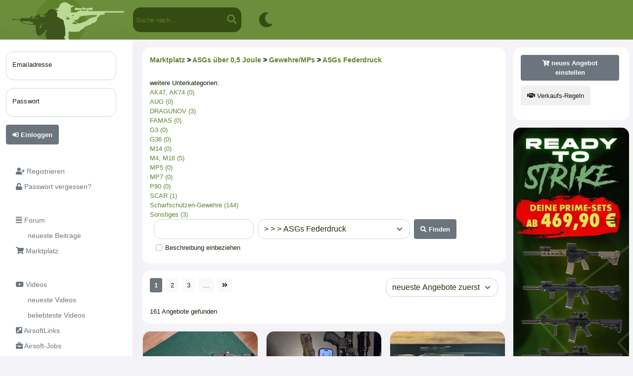

--- FILE ---
content_type: text/html; charset=utf-8
request_url: https://www.airsoft-verzeichnis.de/index.php?status=forum&sp=28&katshowges=2_1_3_0_0_0&suchstring=
body_size: 6918
content:



<!doctype html>
<html lang="de" dir="ltr">

<head>

  <meta name="viewport" content="width=device-width, initial-scale=1">

  <script type="text/javascript" src="https://www.airsoft-verzeichnis.de/jquery-3.3.1.min.js"></script>
  <script type="text/javascript" src="https://www.airsoft-verzeichnis.de/jquery-1.10.2.min.js"></script>
  <script type="text/javascript" src="functions/external/jquery_ui/jquery-ui.min.js"></script>
  <script type="text/javascript" src="functions/external/lazysizes/lazysizes.min.js"></script>


  <script type="text/javascript" src="https://www.airsoft-verzeichnis.de/script_ajaxuniversal.js?v=11"></script>
  <script type="text/javascript" src="https://www.airsoft-verzeichnis.de/script_ajaxfunction.js"></script>
  <script type="text/javascript" src="viewers/popup/jquery.popupoverlay.js"></script>
  <script type="text/javascript" src="functions/external/markerclusterer/src/markerclusterer.js"></script>
  
  <link rel="stylesheet" href="functions/external/leafletjs/leaflet.css" />
  <script type="text/javascript" src="functions/external/leafletjs/leaflet.js"></script>
  
  <link href="functions/external/fontawesome/css/fontawesome.css" rel="stylesheet" />
  <link href="functions/external/fontawesome/css/brands.css" rel="stylesheet" />
  <link href="functions/external/fontawesome/css/solid.css" rel="stylesheet" />
  <link href="functions/external/fontawesome/css/regular.css" rel="stylesheet" />


  <link rel="stylesheet" href="functions/external/tinymce_4_custom/plugins/mention/autocomplete.css" type="text/css" media="screen">
  <!-- <script type="text/javascript" src="https://kit.fontawesome.com/d07827dd73.js" crossorigin="anonymous"></script> -->
  
  
  
  <link href="https://www.airsoft-verzeichnis.de/functions/external/bootstrap/5_02_asvz/css/bootstrap.min.css" rel="stylesheet" crossorigin="anonymous">
  <script src="https://www.airsoft-verzeichnis.de/functions/external/bootstrap/5_02_asvz/js/bootstrap.bundle.min.js" crossorigin="anonymous"></script>  
  

<script type="text/javascript" src="https://www.airsoft-verzeichnis.de/pullInfo.js?v=2"></script><meta http-equiv="Content-Type" content="text/html; charset=utf-8" /><title>Marktplatz | Airsoft-Verzeichnis</title><meta name="title" content="Marktplatz | Airsoft-Verzeichnis" /><meta name="description" content="deine Airsoft-Plattform - ideal um Gleichgesinnte, Teams und Events zu finden oder zu organisieren, Fotos auszutauschen, sich im Forum zu unterhalten, Artikel im Marktplatz zu verkaufen, Videos anzuschauen und jede Menge Spa&szlig; zu haben." /><meta property="og:description" content="deine Airsoft-Plattform - ideal um Gleichgesinnte, Teams und Events zu finden oder zu organisieren, Fotos auszutauschen, sich im Forum zu unterhalten, Artikel im Marktplatz zu verkaufen, Videos anzuschauen und jede Menge Spa&szlig; zu haben." /><meta name="abstract" content="deine Airsoft-Plattform - ideal um Gleichgesinnte, Teams und Events zu finden oder zu organisieren, Fotos auszutauschen, sich im Forum zu unterhalten, Artikel im Marktplatz zu verkaufen, Videos anzuschauen und jede Menge Spa&szlig; zu haben." />
<meta name="author" content="Airsoft-Verzeichnis" />
<meta name="keywords" content="softair, airsoft, team, teams, marktplatz, airsoft marktplatz, forum, softair teams, airsoft teams, airsoft community, softair forum, airsoft forum" />
<meta name="page-topic" content="Sport" />
<meta name="robots" content="INDEX,FOLLOW" />
<meta name="language" content="Deutsch" />
<meta name="verify-v1" content="T7ebEZaSWHNXZZNOeH4T0m7+5Y3wWiMBdSVkYP7tgBI=" /><meta name="theme-color" content="var(--asvz_gruen_hell)" /><link type="text/css" rel="stylesheet" href="https://www.airsoft-verzeichnis.de/platforms/asvz/style_colors.css?v=10"><link type="text/css" rel="stylesheet" href="https://www.airsoft-verzeichnis.de/style.css?v=179"><link rel="stylesheet" href="functions/external/jquery_ui/jquery-ui.min.css">
<link rel="icon" type="image/svg+xml" href="bilder/icons/platforms/asvz/favicon/favicon.svg">
<link rel="apple-touch-icon" sizes="180x180" href="bilder/icons/platforms/asvz/favicon/apple-touch-icon.png?v=3">
<link rel="icon" type="image/png" sizes="32x32" href="bilder/icons/platforms/asvz/favicon/favicon-32x32.png?v=3">
<link rel="icon" type="image/png" sizes="16x16" href="bilder/icons/platforms/asvz/favicon/favicon-16x16.png?v=3">
<link rel="manifest" href="bilder/icons/platforms/asvz/favicon/site.webmanifest?v=3">
<link rel="mask-icon" href="bilder/icons/platforms/asvz/favicon/favicon.svg?v=3" color="#da532c">
<link rel="alternate icon" href="bilder/icons/platforms/asvz/favicon/favicon.ico?v=3">
<meta name="msapplication-TileColor" content="#da532c">
<script type="text/javascript" src="https://www.airsoft-verzeichnis.de/script_popup.js?v=5"></script>
</head><body style="min-width:335px;"><div class="popupwindow" id="popupwindow" style=""></div>


<script type="text/javascript">
    $(document).ready(function() {
      // Initialize the plugin
      $('#popupwindow').popup();
    });
</script>
<div class="offcanvas offcanvas-start" id="sidebar_offcanvas">
  <div class="offcanvas-header">
    <div class="offcanvas-title">
      <div class="float-left" style="width:80px;"></div>
      <span class="float-left" style="width:130px;"> </span>
    </div>
    <button type="button" class="btn-close text-reset" data-bs-dismiss="offcanvas"></button>
  </div>
  <div class="offcanvas-body">
    <ul class="nav nav-pills flex-column mb-sm-auto mb-0 align-items-center align-items-sm-start" id="sidebar">
      
    <li class="nav-item nav-item_sidebar_kategorie mt-3"><span class="ms-1 d-none d-sm-inline"></span></li>
    
    <li class="nav-item">
        <a href="index.php?status=registrieren"  class="nav-link nav-link_sidebar">
            <span class="ms-1"><i  class="fas fa-user-plus"></i> Registrieren</span>
        </a>
    </li>
    
    <li class="nav-item">
        <a href="index.php?status=registrieren&sp=5"  class="nav-link nav-link_sidebar">
            <span class="ms-1"><i  class="fas fa-unlock"></i> Passwort vergessen?</span>
        </a>
    </li>
    
    <li class="nav-item nav-item_sidebar_kategorie mt-3"><span class="ms-1 d-none d-sm-inline"></span></li>
    
    <li class="nav-item">
        <a href="index.php?status=forum&sp=6"  class="nav-link nav-link_sidebar">
            <span class="ms-1"><i  class="fas fa-align-justify"></i> Forum</span>
        </a>
    </li>
    
    <li class="nav-item">
        <a href="index.php?status=forum&sp=7"  class="nav-link nav-link_sidebar">
            <span class="ms-1">&nbsp;&nbsp;&nbsp;&nbsp;&nbsp;&nbsp;neueste Beitr&auml;ge</span>
        </a>
    </li>
    
    <li class="nav-item">
        <a href="index.php?status=forum&sp=28"  class="nav-link nav-link_sidebar">
            <span class="ms-1"><i  class="fas fa-shopping-cart"></i> Marktplatz</span>
        </a>
    </li>
    
    <li class="nav-item nav-item_sidebar_kategorie mt-3"><span class="ms-1 d-none d-sm-inline"></span></li>
    
    <li class="nav-item">
        <a href="index.php?status=forum&sp=12"  class="nav-link nav-link_sidebar">
            <span class="ms-1"><i  class="fab fa-youtube"></i> Videos</span>
        </a>
    </li>
    
    <li class="nav-item">
        <a href="index.php?status=forum&sp=5"  class="nav-link nav-link_sidebar">
            <span class="ms-1">&nbsp;&nbsp;&nbsp;&nbsp;&nbsp;&nbsp;neueste Videos</span>
        </a>
    </li>
    
    <li class="nav-item">
        <a href="index.php?status=forum&sp=11"  class="nav-link nav-link_sidebar">
            <span class="ms-1">&nbsp;&nbsp;&nbsp;&nbsp;&nbsp;&nbsp;beliebteste Videos</span>
        </a>
    </li>
    
    <li class="nav-item">
        <a href="index.php?status=links"  class="nav-link nav-link_sidebar">
            <span class="ms-1"><i  class="fas fa-external-link-square-alt"></i> AirsoftLinks</span>
        </a>
    </li>
    
    <li class="nav-item">
        <a href="index.php?status=forum&forennummer=77365"  class="nav-link nav-link_sidebar">
            <span class="ms-1"><i  class="fas fa-briefcase"></i> Airsoft-Jobs</span>
        </a>
    </li>
    
    <li class="nav-item nav-item_sidebar_kategorie mt-3"><span class="ms-1 d-none d-sm-inline"></span></li>
    
    <li class="nav-item">
        <a href="index.php?status=suche"  class="nav-link nav-link_sidebar">
            <span class="ms-1"><i  class="fas fa-search"></i> Suche</span>
        </a>
    </li>
    
    <li class="nav-item">
        <a href="index.php?status=team_general&sp=2"  class="nav-link nav-link_sidebar">
            <span class="ms-1"><i  class="fas fa-map-marker-alt"></i> Team-Karte</span>
        </a>
    </li>
    
    <li class="nav-item">
        <a href="index.php?status=event_general&sp=3"  class="nav-link nav-link_sidebar">
            <span class="ms-1"><i  class="fas fa-calendar-alt"></i> anstehende Events</span>
        </a>
    </li>
    
      </ul>
      <div style="width:10px; height:1px;clear:both;"></div>
  <div class="mitglied_infos_wrapper "><div class="mitglied_infos_inner"><div class="mitglied_infos_zelle"><div style="color:grey; font-size:7pt; text-align:center;">vorgestellter Partner</div></div><div class="mitglied_infos_zelle"><div class="container d-flex align-items-center justify-content-center p-0    mb-0 "><a href="https://fight4right.de/#airsoft" target="_blank" onClick="exec_function('statistik_link', 'banner', 199564)"><img class="img-fluid " src="https://www.airsoft-verzeichnis.de/bilder/0004529/0004529697_normal.jpg" border="0" alt="Anzeige"></a></div></div>
      </div>
    </div>
  <div class="mitglied_infos_wrapper "><div class="mitglied_infos_inner"><div class="mitglied_infos_zelle"><div style="color:grey; font-size:7pt; text-align:center;">Event-Werbung</div></div><div class="mitglied_infos_zelle"></div>
      </div>
    </div><div style="clear:both; margin-top:20px; padding-left:15px"><a href="index.php?status=registrieren&sp=7">AGB</a><br><a href="index.php?status=registrieren&sp=6">Datenschutz</a><br><a href="index.php?status=registrieren&sp=8">Impressum</a><br><a href="index.php?status=registrieren&sp=9">Verhaltenskodex</a><br><a href="index.php?status=registrieren&sp=10">FAQ</a><br></div>
  </div>
</div>
  <div class="layout_inhalt_info ">
    <div class="navi_mobil_button d-xl-none" >
      <a data-bs-toggle="offcanvas" data-bs-target="#sidebar_offcanvas"><i  style="color: white;" class="fas fa-bars"></i></a>
    </div><div class="titlebar_logo"><a href="index.php"><img src="bilder/icons/platforms/asvz/logos/logo.svg"></a></div>
<div class="search-container ">
<form method="GET" action="index.php">
  <input type="hidden" name="status" value="suche">
  <input type="hidden" name="sp" value="7">
  
  <input type="text" name="namesuchen" value="" placeholder="Suche nach ...">
  <button type="submit"><i  class="fas fa-search"></i></button>
</form>
</div>



<div class="titlebar_symbol_wrapper"  ><a href="index.php?status=select_color_scheme"><div class="titlebar_symbol"><i  style="color: var(--asvz_titlebar_icons_activated);" class="fas fa-moon"></i></div></a></div>
</div>    

<div class="container-fluid px-0">
    <div class="row flex-nowrap clear me-0">
  <div class="col-auto col-md-3 col-xl-2 px-sm-2 px-0 d-none d-xl-block" style="box-shadow: 0 0 40px 0 rgb(94 92 154 / 6%); background-color:var(--asvz_hintergrund_tab); width:280px;">
    <div class="d-flex flex-column align-items-center align-items-sm-start px-3 pt-2 min-vh-100">
      
  <div class="clear">
    <form method="post" action="check.php">
    <div class="form-floating mb-3 mt-3"><input type="email" class="form-control" id="field_email"  name="field_email" value=""  placeholder="Emailadresse" ><label for="field_email">Emailadresse</label></div><div class="form-floating mb-3 mt-3"><input type="password" class="form-control" id="field_passwort"  name="field_passwort" value=""  placeholder="Passwort" ><label for="field_passwort">Passwort</label></div><a  ><button  type="submit" class="btn btn-important" ><i  class="fas fa-sign-in-alt"></i> Einloggen</button></a>
    </form>
  </div>
      <ul class="nav nav-pills flex-column mb-sm-auto mb-0 align-items-center align-items-sm-start" id="sidebar">
      
    <li class="nav-item nav-item_sidebar_kategorie mt-3"><span class="ms-1 d-none d-sm-inline"></span></li>
    
    <li class="nav-item">
        <a href="index.php?status=registrieren"  class="nav-link nav-link_sidebar">
            <span class="ms-1"><i  class="fas fa-user-plus"></i> Registrieren</span>
        </a>
    </li>
    
    <li class="nav-item">
        <a href="index.php?status=registrieren&sp=5"  class="nav-link nav-link_sidebar">
            <span class="ms-1"><i  class="fas fa-unlock"></i> Passwort vergessen?</span>
        </a>
    </li>
    
    <li class="nav-item nav-item_sidebar_kategorie mt-3"><span class="ms-1 d-none d-sm-inline"></span></li>
    
    <li class="nav-item">
        <a href="index.php?status=forum&sp=6"  class="nav-link nav-link_sidebar">
            <span class="ms-1"><i  class="fas fa-align-justify"></i> Forum</span>
        </a>
    </li>
    
    <li class="nav-item">
        <a href="index.php?status=forum&sp=7"  class="nav-link nav-link_sidebar">
            <span class="ms-1">&nbsp;&nbsp;&nbsp;&nbsp;&nbsp;&nbsp;neueste Beitr&auml;ge</span>
        </a>
    </li>
    
    <li class="nav-item">
        <a href="index.php?status=forum&sp=28"  class="nav-link nav-link_sidebar">
            <span class="ms-1"><i  class="fas fa-shopping-cart"></i> Marktplatz</span>
        </a>
    </li>
    
    <li class="nav-item nav-item_sidebar_kategorie mt-3"><span class="ms-1 d-none d-sm-inline"></span></li>
    
    <li class="nav-item">
        <a href="index.php?status=forum&sp=12"  class="nav-link nav-link_sidebar">
            <span class="ms-1"><i  class="fab fa-youtube"></i> Videos</span>
        </a>
    </li>
    
    <li class="nav-item">
        <a href="index.php?status=forum&sp=5"  class="nav-link nav-link_sidebar">
            <span class="ms-1">&nbsp;&nbsp;&nbsp;&nbsp;&nbsp;&nbsp;neueste Videos</span>
        </a>
    </li>
    
    <li class="nav-item">
        <a href="index.php?status=forum&sp=11"  class="nav-link nav-link_sidebar">
            <span class="ms-1">&nbsp;&nbsp;&nbsp;&nbsp;&nbsp;&nbsp;beliebteste Videos</span>
        </a>
    </li>
    
    <li class="nav-item">
        <a href="index.php?status=links"  class="nav-link nav-link_sidebar">
            <span class="ms-1"><i  class="fas fa-external-link-square-alt"></i> AirsoftLinks</span>
        </a>
    </li>
    
    <li class="nav-item">
        <a href="index.php?status=forum&forennummer=77365"  class="nav-link nav-link_sidebar">
            <span class="ms-1"><i  class="fas fa-briefcase"></i> Airsoft-Jobs</span>
        </a>
    </li>
    
    <li class="nav-item nav-item_sidebar_kategorie mt-3"><span class="ms-1 d-none d-sm-inline"></span></li>
    
    <li class="nav-item">
        <a href="index.php?status=suche"  class="nav-link nav-link_sidebar">
            <span class="ms-1"><i  class="fas fa-search"></i> Suche</span>
        </a>
    </li>
    
    <li class="nav-item">
        <a href="index.php?status=team_general&sp=2"  class="nav-link nav-link_sidebar">
            <span class="ms-1"><i  class="fas fa-map-marker-alt"></i> Team-Karte</span>
        </a>
    </li>
    
    <li class="nav-item">
        <a href="index.php?status=event_general&sp=3"  class="nav-link nav-link_sidebar">
            <span class="ms-1"><i  class="fas fa-calendar-alt"></i> anstehende Events</span>
        </a>
    </li>
    
      </ul>
      <div style="width:10px; height:1px;clear:both;"></div>
  <div class="mitglied_infos_wrapper "><div class="mitglied_infos_inner"><div class="mitglied_infos_zelle"><div style="color:grey; font-size:7pt; text-align:center;">vorgestellter Partner</div></div><div class="mitglied_infos_zelle"><div class="container d-flex align-items-center justify-content-center p-0    mb-0 "><a href="https://fight4right.de/#airsoft" target="_blank" onClick="exec_function('statistik_link', 'banner', 199564)"><img class="img-fluid " src="https://www.airsoft-verzeichnis.de/bilder/0004529/0004529697_normal.jpg" border="0" alt="Anzeige"></a></div></div>
      </div>
    </div>
  <div class="mitglied_infos_wrapper "><div class="mitglied_infos_inner"><div class="mitglied_infos_zelle"><div style="color:grey; font-size:7pt; text-align:center;">Event-Werbung</div></div><div class="mitglied_infos_zelle"></div>
      </div>
    </div><div style="clear:both; margin-top:20px; padding-left:15px"><a href="index.php?status=registrieren&sp=7">AGB</a><br><a href="index.php?status=registrieren&sp=6">Datenschutz</a><br><a href="index.php?status=registrieren&sp=8">Impressum</a><br><a href="index.php?status=registrieren&sp=9">Verhaltenskodex</a><br><a href="index.php?status=registrieren&sp=10">FAQ</a><br></div>
    </div>
  </div>
 <div class="col pe-0">
<div class="container-fluid px-0 py-3">
  <div class="row mx-0"><div class="col px-1">
  <div class="container-fluid px-1 px-md-2 px-xxl-2"><div class="row"><div class="col px-2"><span class=" d-block d-lg-none ">
  <div class="mitglied_infos_wrapper "><div class="mitglied_infos_inner"><div class="mitglied_infos_zelle"><a href="index.php?status=markt_general&sp=1" ><button  type="submit" class="btn btn-important"  style="margin-bottom:10px;"><i  class="fas fa-cart-plus"></i> neues Angebot einstellen</button></a><a href="index.php?status=forum&sp=27" ><button  type="submit" class="btn btn-low"  style="margin-bottom:10px;"><i  class="fas fa-handshake"></i> Verkaufs-Regeln</button></a></div>
      </div>
    </div></span>
  <div class="mitglied_infos_wrapper ">
      <div class="mitglied_infos_titel_background">  
        <div class="mitglied_infos_titel"><a href="index.php?status=forum&sp=28&suchstring=">Marktplatz</a> &gt; <a href="index.php?status=forum&sp=28&katshowges=2_0_0_0_0_0&suchstring=">ASGs über 0,5 Joule</a> &gt; <a href="index.php?status=forum&sp=28&katshowges=2_1_0_0_0_0&suchstring=">Gewehre/MPs</a> &gt; <a href="index.php?status=forum&sp=28&katshowges=2_1_3_0_0_0&suchstring=">ASGs Federdruck</a></div>
      </div><div class="mitglied_infos_inner"><div class="mitglied_infos_zelle"><div class="clear my-3">weitere Unterkategorien:<br><a href="index.php?status=forum&sp=28&katshowges=2_1_3_1_0_0&suchstring=">AK47, AK74 (0)</a><br><a href="index.php?status=forum&sp=28&katshowges=2_1_3_2_0_0&suchstring=">AUG (0)</a><br><a href="index.php?status=forum&sp=28&katshowges=2_1_3_3_0_0&suchstring=">DRAGUNOV (3)</a><br><a href="index.php?status=forum&sp=28&katshowges=2_1_3_4_0_0&suchstring=">FAMAS (0)</a><br><a href="index.php?status=forum&sp=28&katshowges=2_1_3_5_0_0&suchstring=">G3 (0)</a><br><a href="index.php?status=forum&sp=28&katshowges=2_1_3_6_0_0&suchstring=">G36 (0)</a><br><a href="index.php?status=forum&sp=28&katshowges=2_1_3_7_0_0&suchstring=">M14 (0)</a><br><a href="index.php?status=forum&sp=28&katshowges=2_1_3_8_0_0&suchstring=">M4, M16 (5)</a><br><a href="index.php?status=forum&sp=28&katshowges=2_1_3_9_0_0&suchstring=">MP5 (0)</a><br><a href="index.php?status=forum&sp=28&katshowges=2_1_3_10_0_0&suchstring=">MP7 (0)</a><br><a href="index.php?status=forum&sp=28&katshowges=2_1_3_11_0_0&suchstring=">P90 (0)</a><br><a href="index.php?status=forum&sp=28&katshowges=2_1_3_12_0_0&suchstring=">SCAR (1)</a><br><a href="index.php?status=forum&sp=28&katshowges=2_1_3_14_0_0&suchstring=">Scharfschützen-Gewehre (144)</a><br><a href="index.php?status=forum&sp=28&katshowges=2_1_3_13_0_0&suchstring=">Sonstiges (3)</a><br> 
  <div style="float:left;">
    <form name="formsuche" method="GET" class="container ps-2" action="index.php">
      <input type="hidden" name="status" value="forum">
      <input type="hidden" name="sp" value="28">
       <div class="row g-2 align-items-start">
       <div class="col-12 col-md-4 order-1">
       <div class="mb-2">
        <input type="text" name="suchstring" class="form-control" value="">
        </div>
        <div class="ps-1">
        
  <div class="form-check">
    <input class="form-check-input" type="checkbox" name="suchbeschreibung" id="suchbeschreibung" value="1" >
    <label class="form-check-label" for="suchbeschreibung">Beschreibung einbeziehen</label>
  </div>
        </div>
        </div>
    
       <div class="col-12 col-md-6 order-2">
      <select name="katshowges" class="form-select" style="min-height: 40px; margin-right:5px;">
                        <option value="0_0_0_0_0_0" >Alle Kategorien</option><option value="2_0_0_0_0_0" > &gt; ASGs über 0,5 Joule</option><option value="2_1_0_0_0_0" > &gt;  &gt; Gewehre/MPs</option><option value="2_1_3_0_0_0" selected> &gt;  &gt;  &gt; ASGs Federdruck</option><option disabled>---------------------------------</option><option value="1_0_0_0_0_0">ASGs 0,5J</option><option value="2_0_0_0_0_0">ASGs über 0,5 Joule</option><option value="3_0_0_0_0_0">Bekleidung, Ausrüstung, Zubehör</option></select></div><div class="col-12 col-md-auto order-4"><a  ><button  type="submit" class="btn btn-important"  style="clear:both; "><i  class="fas fa-search"></i> Finden</button></a></div></form></div></div></div></div>
      </div>
    </div>
  <div class="mitglied_infos_wrapper "><div class="mitglied_infos_inner"><div class="mitglied_infos_zelle"><div style="display:block; text-align:left; float:left;"><div class='text-center seitenauswahl'><a class='btn btn-important btn-sm me-1'>1</a> <a class="btn btn-light btn-sm me-1" href="index.php?status=forum&sp=28&katshowges=2_1_3_0_0_0&suchstring=&suchbeschreibung=&order_by=&seite=2#markt-artikel ">2</a> <a class="btn btn-light btn-sm me-1" href="index.php?status=forum&sp=28&katshowges=2_1_3_0_0_0&suchstring=&suchbeschreibung=&order_by=&seite=3#markt-artikel ">3</a> <a class='btn btn-light btn-sm me-1'>...</a> <a class="btn btn-light btn-sm me-1" href="index.php?status=forum&sp=28&katshowges=2_1_3_0_0_0&suchstring=&suchbeschreibung=&order_by=&seite=6#markt-artikel "><i  class="fas fa-angle-double-right"></i></a> </div><br>161 Angebote gefunden</div>
  <div style="display:block; text-align:right; float:right;"><form name="form" method="Post"><select name="digit0" class="form-select" onChange="window.location.href = document.form.digit0.options[document.form.digit0.selectedIndex].value">
          
                      <option value="index.php?status=forum&sp=28&katshowges=2_1_3_0_0_0&seite=1&suchstring=&suchbeschreibung=&order_by=datumletzterdesc" selected>neueste Angebote zuerst</option>
                      <option value="index.php?status=forum&sp=28&katshowges=2_1_3_0_0_0&seite=1&suchstring=&suchbeschreibung=&order_by=datumletzterasc" >&auml;lteste Angebote zuerst</option>
                      <option value="index.php?status=forum&sp=28&katshowges=2_1_3_0_0_0&seite=1&suchstring=&suchbeschreibung=&order_by=preisniedrig" >niedrigster Preis zuerst</option> 
                      <option value="index.php?status=forum&sp=28&katshowges=2_1_3_0_0_0&seite=1&suchstring=&suchbeschreibung=&order_by=preishoch" >h&ouml;chster Preis zuerst</option>
                      <option value="index.php?status=forum&sp=28&katshowges=2_1_3_0_0_0&seite=1&suchstring=&suchbeschreibung=&order_by=datumdesc" >neu eingestellt</option>       
                  </select></form>
                </div></div>
      </div>
    </div><div class="row row-cols-2 row-cols-mi-2 row-cols-sm-3 row-cols-xl-3 row-cols-xxl-4 g-1 g-mi-3" id="markt-artikel">
      <div class="col">
      
        <div class="card tab-rounded h-100" style="overflow: hidden;">
          <div class="card-img-wrapper-4zu3 card-img-wrapper-border-radius">
            <img src="bilder/0004760/0004760104_normal.jpg" border=0 class="card-img-top">
          </div>
          <div class="card-body pb-0">
            <p class="card-text mt-0 mb-0">
              <p class="mt-0 mb-0">
                <a href="index.php?status=forum&sp=1&threadnummer=0000722688" class="stretched-link">
                A&amp;K SVD Dragunow Federdruck + Tuning
                </a>
              </p>
              <div class="d-flex flex-wrap align-items-center gap-2 mt-0 mb-0">
                <div>
                  <span class="fs-5 fw-bolder text-bold">160 EUR</span><br>
                  <span class="text-muted">verhandelbar</span>
                </div>
                <span class="ms-auto text-end"></span>
              </div>  
              
            </p>
          </div>
          <div class="card-footer text-muted size1_grau">
            Owl Pacino <br>(18 pos. / 100%)
          </div>
        </div>
      </div>
      
      <div class="col">
      
        <div class="card tab-rounded h-100" style="overflow: hidden;">
          <div class="card-img-wrapper-4zu3 card-img-wrapper-border-radius">
            <img src="bilder/0004677/0004677946_normal.jpg" border=0 class="card-img-top">
          </div>
          <div class="card-body pb-0">
            <p class="card-text mt-0 mb-0">
              <p class="mt-0 mb-0">
                <a href="index.php?status=forum&sp=1&threadnummer=0000707922" class="stretched-link">
                Maple Leaf MLC 338 -s2
                </a>
              </p>
              <div class="d-flex flex-wrap align-items-center gap-2 mt-0 mb-0">
                <div>
                  <span class="fs-5 fw-bolder text-bold">650 EUR</span><br>
                  <span class="text-muted">verhandelbar</span>
                </div>
                <span class="ms-auto text-end"></span>
              </div>  
              
            </p>
          </div>
          <div class="card-footer text-muted size1_grau">
            V E<br>(4 pos. / 100%)
          </div>
        </div>
      </div>
      
      <div class="col">
      
        <div class="card tab-rounded h-100" style="overflow: hidden;">
          <div class="card-img-wrapper-4zu3 card-img-wrapper-border-radius">
            <img src="bilder/0004769/0004769774_normal.jpg" border=0 class="card-img-top">
          </div>
          <div class="card-body pb-0">
            <p class="card-text mt-0 mb-0">
              <p class="mt-0 mb-0">
                <a href="index.php?status=forum&sp=1&threadnummer=0000724562" class="stretched-link">
                Novritsch TAC338 Exclusive Sniper Rifle (Limited Edition, McMillan, SSG)
                </a>
              </p>
              <div class="d-flex flex-wrap align-items-center gap-2 mt-0 mb-0">
                <div>
                  <span class="fs-5 fw-bolder text-bold">595 EUR</span><br>
                  <span class="text-muted">verhandelbar</span>
                </div>
                <span class="ms-auto text-end"></span>
              </div>  
              
            </p>
          </div>
          <div class="card-footer text-muted size1_grau">
            User 2020<br>(254 pos. / 100%)
          </div>
        </div>
      </div>
      
      <div class="col">
      
        <div class="card tab-rounded h-100" style="overflow: hidden;">
          <div class="card-img-wrapper-4zu3 card-img-wrapper-border-radius">
            <img src="bilder/0004635/0004635775_normal.jpg" border=0 class="card-img-top">
          </div>
          <div class="card-body pb-0">
            <p class="card-text mt-0 mb-0">
              <p class="mt-0 mb-0">
                <a href="index.php?status=forum&sp=1&threadnummer=0000700437" class="stretched-link">
                A&amp;K SVD Federdruck Echtholz Begadi PRO SVD CNC Rotary HopUp PREISUPDATE
                </a>
              </p>
              <div class="d-flex flex-wrap align-items-center gap-2 mt-0 mb-0">
                <div>
                  <span class="fs-5 fw-bolder text-bold">280 EUR</span><br>
                  <span class="text-muted">Festpreis</span>
                </div>
                <span class="ms-auto text-end"></span>
              </div>  
              
            </p>
          </div>
          <div class="card-footer text-muted size1_grau">
            Patrick L<br>(15 pos. / 100%)
          </div>
        </div>
      </div>
      
      <div class="col">
      
        <div class="card tab-rounded h-100" style="overflow: hidden;">
          <div class="card-img-wrapper-4zu3 card-img-wrapper-border-radius">
            <img src="bilder/0004769/0004769546_normal.jpg" border=0 class="card-img-top">
          </div>
          <div class="card-body pb-0">
            <p class="card-text mt-0 mb-0">
              <p class="mt-0 mb-0">
                <a href="index.php?status=forum&sp=1&threadnummer=0000724524" class="stretched-link">
                Novritsch SSG 10 A3
                </a>
              </p>
              <div class="d-flex flex-wrap align-items-center gap-2 mt-0 mb-0">
                <div>
                  <span class="fs-5 fw-bolder text-bold">299 EUR</span><br>
                  <span class="text-muted">Festpreis</span>
                </div>
                <span class="ms-auto text-end"></span>
              </div>  
              
            </p>
          </div>
          <div class="card-footer text-muted size1_grau">
            Noby [TATA-Impact] <br>(54 pos. / 100%)
          </div>
        </div>
      </div>
      
      <div class="col">
      
        <div class="card tab-rounded h-100" style="overflow: hidden;">
          <div class="card-img-wrapper-4zu3 card-img-wrapper-border-radius">
            <img src="bilder/0004720/0004720571_normal.jpg" border=0 class="card-img-top">
          </div>
          <div class="card-body pb-0">
            <p class="card-text mt-0 mb-0">
              <p class="mt-0 mb-0">
                <a href="index.php?status=forum&sp=1&threadnummer=0000715583" class="stretched-link">
                TM VSR-10 G-Spec / High End / Edgi 
                </a>
              </p>
              <div class="d-flex flex-wrap align-items-center gap-2 mt-0 mb-0">
                <div>
                  <span class="fs-5 fw-bolder text-bold">770 EUR</span><br>
                  <span class="text-muted">verhandelbar</span>
                </div>
                <span class="ms-auto text-end"></span>
              </div>  
              
            </p>
          </div>
          <div class="card-footer text-muted size1_grau">
            Cpten Duck<br>(36 pos. / 100%)
          </div>
        </div>
      </div>
      
      <div class="col">
      
        <div class="card tab-rounded h-100" style="overflow: hidden;">
          <div class="card-img-wrapper-4zu3 card-img-wrapper-border-radius">
            <img src="bilder/0004769/0004769262_normal.jpg" border=0 class="card-img-top">
          </div>
          <div class="card-body pb-0">
            <p class="card-text mt-0 mb-0">
              <p class="mt-0 mb-0">
                <a href="index.php?status=forum&sp=1&threadnummer=0000724468" class="stretched-link">
                SSG96 MK1 inkl.Zubehör
                </a>
              </p>
              <div class="d-flex flex-wrap align-items-center gap-2 mt-0 mb-0">
                <div>
                  <span class="fs-5 fw-bolder text-bold">250 EUR</span><br>
                  <span class="text-muted">verhandelbar</span>
                </div>
                <span class="ms-auto text-end"></span>
              </div>  
              
            </p>
          </div>
          <div class="card-footer text-muted size1_grau">
            Eric Cislak<br>(1 pos. / 100%)
          </div>
        </div>
      </div>
      
      <div class="col">
      
        <div class="card tab-rounded h-100" style="overflow: hidden;">
          <div class="card-img-wrapper-4zu3 card-img-wrapper-border-radius">
            <img src="bilder/0004769/0004769270_normal.jpg" border=0 class="card-img-top">
          </div>
          <div class="card-body pb-0">
            <p class="card-text mt-0 mb-0">
              <p class="mt-0 mb-0">
                <a href="index.php?status=forum&sp=1&threadnummer=0000724469" class="stretched-link">
                Novritsch SSG10 A2 mit TRIDOS TDC 2.0 + ActionArmy CNC Hopup chamber
                </a>
              </p>
              <div class="d-flex flex-wrap align-items-center gap-2 mt-0 mb-0">
                <div>
                  <span class="fs-5 fw-bolder text-bold">480 EUR</span><br>
                  <span class="text-muted">Festpreis</span>
                </div>
                <span class="ms-auto text-end"></span>
              </div>  
              
            </p>
          </div>
          <div class="card-footer text-muted size1_grau">
            User 199366<br>(90 pos. / 100%)
          </div>
        </div>
      </div>
      
      <div class="col">
      
        <div class="card tab-rounded h-100" style="overflow: hidden;">
          <div class="card-img-wrapper-4zu3 card-img-wrapper-border-radius">
            <img src="bilder/0004769/0004769144_normal.jpg" border=0 class="card-img-top">
          </div>
          <div class="card-body pb-0">
            <p class="card-text mt-0 mb-0">
              <p class="mt-0 mb-0">
                <a href="index.php?status=forum&sp=1&threadnummer=0000724441" class="stretched-link">
                M66
                </a>
              </p>
              <div class="d-flex flex-wrap align-items-center gap-2 mt-0 mb-0">
                <div>
                  <span class="fs-5 fw-bolder text-bold">234 EUR</span><br>
                  <span class="text-muted">verhandelbar</span>
                </div>
                <span class="ms-auto text-end"></span>
              </div>  
              
            </p>
          </div>
          <div class="card-footer text-muted size1_grau">
            kevin schwarznau<br>(6 pos. / 100%)
          </div>
        </div>
      </div>
      
      <div class="col">
      
        <div class="card tab-rounded h-100" style="overflow: hidden;">
          <div class="card-img-wrapper-4zu3 card-img-wrapper-border-radius">
            <img src="bilder/0004768/0004768759_normal.jpg" border=0 class="card-img-top">
          </div>
          <div class="card-body pb-0">
            <p class="card-text mt-0 mb-0">
              <p class="mt-0 mb-0">
                <a href="index.php?status=forum&sp=1&threadnummer=0000724348" class="stretched-link">
                Unikat - DVL10 Einzelstück Basis Tokio Marui VSR10 - Mega Ersatzteile + 2. VSR z...
                </a>
              </p>
              <div class="d-flex flex-wrap align-items-center gap-2 mt-0 mb-0">
                <div>
                  <span class="fs-5 fw-bolder text-bold">999 EUR</span><br>
                  <span class="text-muted">verhandelbar</span>
                </div>
                <span class="ms-auto text-end"></span>
              </div>  
              
            </p>
          </div>
          <div class="card-footer text-muted size1_grau">
            User 52658<br>(26 pos. / 100%)
          </div>
        </div>
      </div>
      
      <div class="col">
      
        <div class="card tab-rounded h-100" style="overflow: hidden;">
          <div class="card-img-wrapper-4zu3 card-img-wrapper-border-radius">
            <img src="bilder/0004683/0004683449_normal.jpg" border=0 class="card-img-top">
          </div>
          <div class="card-body pb-0">
            <p class="card-text mt-0 mb-0">
              <p class="mt-0 mb-0">
                <a href="index.php?status=forum&sp=1&threadnummer=0000708887" class="stretched-link">
                L96
                </a>
              </p>
              <div class="d-flex flex-wrap align-items-center gap-2 mt-0 mb-0">
                <div>
                  <span class="fs-5 fw-bolder text-bold">149.99 EUR</span><br>
                  <span class="text-muted">Festpreis</span>
                </div>
                <span class="ms-auto text-end"></span>
              </div>  
              
            </p>
          </div>
          <div class="card-footer text-muted size1_grau">
            Felix 
          </div>
        </div>
      </div>
      
      <div class="col">
      
        <div class="card tab-rounded h-100" style="overflow: hidden;">
          <div class="card-img-wrapper-4zu3 card-img-wrapper-border-radius">
            <img src="bilder/0004768/0004768350_normal.jpg" border=0 class="card-img-top">
          </div>
          <div class="card-body pb-0">
            <p class="card-text mt-0 mb-0">
              <p class="mt-0 mb-0">
                <a href="index.php?status=forum&sp=1&threadnummer=0000724226" class="stretched-link">
                SSG10 A1 mit TDC 2.0
                </a>
              </p>
              <div class="d-flex flex-wrap align-items-center gap-2 mt-0 mb-0">
                <div>
                  <span class="fs-5 fw-bolder text-bold">330 EUR</span><br>
                  <span class="text-muted">verhandelbar</span>
                </div>
                <span class="ms-auto text-end"></span>
              </div>  
              
            </p>
          </div>
          <div class="card-footer text-muted size1_grau">
            Cal. 93<br>(2 pos. / 100%)
          </div>
        </div>
      </div>
      
      <div class="col">
      
        <div class="card tab-rounded h-100" style="overflow: hidden;">
          <div class="card-img-wrapper-4zu3 card-img-wrapper-border-radius">
            <img src="bilder/0004768/0004768132_normal.jpg" border=0 class="card-img-top">
          </div>
          <div class="card-body pb-0">
            <p class="card-text mt-0 mb-0">
              <p class="mt-0 mb-0">
                <a href="index.php?status=forum&sp=1&threadnummer=0000724193" class="stretched-link">
                G&amp;G CM16 SRS (mit ETU &amp; Mosfet) mit Waffenkoffer &amp; Zubehör
                </a>
              </p>
              <div class="d-flex flex-wrap align-items-center gap-2 mt-0 mb-0">
                <div>
                  <span class="fs-5 fw-bolder text-bold">375 EUR</span><br>
                  <span class="text-muted">verhandelbar</span>
                </div>
                <span class="ms-auto text-end"></span>
              </div>  
              
            </p>
          </div>
          <div class="card-footer text-muted size1_grau">
            samican karabiyik <br>(2 pos. / 100%)
          </div>
        </div>
      </div>
      
      <div class="col">
      
        <div class="card tab-rounded h-100" style="overflow: hidden;">
          <div class="card-img-wrapper-4zu3 card-img-wrapper-border-radius">
            <img src="bilder/0004767/0004767654_normal.jpg" border=0 class="card-img-top">
          </div>
          <div class="card-body pb-0">
            <p class="card-text mt-0 mb-0">
              <p class="mt-0 mb-0">
                <a href="index.php?status=forum&sp=1&threadnummer=0000724104" class="stretched-link">
                Snow Wolf SV-98 Replika Sniper mit Upgrade und Zubehör 
                </a>
              </p>
              <div class="d-flex flex-wrap align-items-center gap-2 mt-0 mb-0">
                <div>
                  <span class="fs-5 fw-bolder text-bold">245 EUR</span><br>
                  <span class="text-muted">verhandelbar</span>
                </div>
                <span class="ms-auto text-end"></span>
              </div>  
              
            </p>
          </div>
          <div class="card-footer text-muted size1_grau">
            User 24<br>(607 pos. / 100%)
          </div>
        </div>
      </div>
      
      <div class="col">
      
        <div class="card tab-rounded h-100" style="overflow: hidden;">
          <div class="card-img-wrapper-4zu3 card-img-wrapper-border-radius">
            <img src="bilder/0004274/0004274885_normal.jpg" border=0 class="card-img-top">
          </div>
          <div class="card-body pb-0">
            <p class="card-text mt-0 mb-0">
              <p class="mt-0 mb-0">
                <a href="index.php?status=forum&sp=1&threadnummer=0000607921" class="stretched-link">
                Silverbacks SRS 18 Zoll (all incl. Set mit Stalker voll-tuning)
                </a>
              </p>
              <div class="d-flex flex-wrap align-items-center gap-2 mt-0 mb-0">
                <div>
                  <span class="fs-5 fw-bolder text-bold">1,100 EUR</span><br>
                  <span class="text-muted">Festpreis</span>
                </div>
                <span class="ms-auto text-end"></span>
              </div>  
              
            </p>
          </div>
          <div class="card-footer text-muted size1_grau">
            Cricket  <br>(64 pos. / 100%)
          </div>
        </div>
      </div>
      
      <div class="col">
      
        <div class="card tab-rounded h-100" style="overflow: hidden;">
          <div class="card-img-wrapper-4zu3 card-img-wrapper-border-radius">
            <img src="bilder/0004767/0004767341_normal.jpg" border=0 class="card-img-top">
          </div>
          <div class="card-body pb-0">
            <p class="card-text mt-0 mb-0">
              <p class="mt-0 mb-0">
                <a href="index.php?status=forum&sp=1&threadnummer=0000724035" class="stretched-link">
                Novritsch Sniper 1Gen
                </a>
              </p>
              <div class="d-flex flex-wrap align-items-center gap-2 mt-0 mb-0">
                <div>
                  <span class="fs-5 fw-bolder text-bold">150 EUR</span><br>
                  <span class="text-muted">verhandelbar</span>
                </div>
                <span class="ms-auto text-end"></span>
              </div>  
              
            </p>
          </div>
          <div class="card-footer text-muted size1_grau">
            Simon Bundschuh
          </div>
        </div>
      </div>
      
      <div class="col">
      
        <div class="card tab-rounded h-100" style="overflow: hidden;">
          <div class="card-img-wrapper-4zu3 card-img-wrapper-border-radius">
            <img src="bilder/0004746/0004746544_normal.jpg" border=0 class="card-img-top">
          </div>
          <div class="card-body pb-0">
            <p class="card-text mt-0 mb-0">
              <p class="mt-0 mb-0">
                <a href="index.php?status=forum&sp=1&threadnummer=0000720085" class="stretched-link">
                Novritsch TAC338 Limited Edition
                </a>
              </p>
              <div class="d-flex flex-wrap align-items-center gap-2 mt-0 mb-0">
                <div>
                  <span class="fs-5 fw-bolder text-bold">733.80 EUR</span><br>
                  <span class="text-muted">verhandelbar</span>
                </div>
                <span class="ms-auto text-end"></span>
              </div>  
              
            </p>
          </div>
          <div class="card-footer text-muted size1_grau">
            Benjamin Romig<br>(4 pos. / 100%)
          </div>
        </div>
      </div>
      
      <div class="col">
      
        <div class="card tab-rounded h-100" style="overflow: hidden;">
          <div class="card-img-wrapper-4zu3 card-img-wrapper-border-radius">
            <img src="bilder/0004766/0004766968_normal.jpg" border=0 class="card-img-top">
          </div>
          <div class="card-body pb-0">
            <p class="card-text mt-0 mb-0">
              <p class="mt-0 mb-0">
                <a href="index.php?status=forum&sp=1&threadnummer=0000723991" class="stretched-link">
                MB03 / VSR 10 Sniper Tuning Hobbyaufgabe
                </a>
              </p>
              <div class="d-flex flex-wrap align-items-center gap-2 mt-0 mb-0">
                <div>
                  <span class="fs-5 fw-bolder text-bold">259 EUR</span><br>
                  <span class="text-muted">verhandelbar</span>
                </div>
                <span class="ms-auto text-end"></span>
              </div>  
              
            </p>
          </div>
          <div class="card-footer text-muted size1_grau">
            Alexander Sauder<br>(127 pos. / 100%)
          </div>
        </div>
      </div>
      
      <div class="col">
      
        <div class="card tab-rounded h-100" style="overflow: hidden;">
          <div class="card-img-wrapper-4zu3 card-img-wrapper-border-radius">
            <img src="bilder/0004692/0004692886_normal.jpg" border=0 class="card-img-top">
          </div>
          <div class="card-body pb-0">
            <p class="card-text mt-0 mb-0">
              <p class="mt-0 mb-0">
                <a href="index.php?status=forum&sp=1&threadnummer=0000710557" class="stretched-link">
                Maple Leaf MLC338/MLC-338 in OD
                </a>
              </p>
              <div class="d-flex flex-wrap align-items-center gap-2 mt-0 mb-0">
                <div>
                  <span class="fs-5 fw-bolder text-bold">330 EUR</span><br>
                  <span class="text-muted">Festpreis</span>
                </div>
                <span class="ms-auto text-end"></span>
              </div>  
              
            </p>
          </div>
          <div class="card-footer text-muted size1_grau">
            Nordmann <br>(39 pos. / 100%)
          </div>
        </div>
      </div>
      
      <div class="col">
      
        <div class="card tab-rounded h-100" style="overflow: hidden;">
          <div class="card-img-wrapper-4zu3 card-img-wrapper-border-radius">
            <img src="bilder/0004750/0004750487_normal.jpg" border=0 class="card-img-top">
          </div>
          <div class="card-body pb-0">
            <p class="card-text mt-0 mb-0">
              <p class="mt-0 mb-0">
                <a href="index.php?status=forum&sp=1&threadnummer=0000720860" class="stretched-link">
                FULL tuned SSG10A3
                </a>
              </p>
              <div class="d-flex flex-wrap align-items-center gap-2 mt-0 mb-0">
                <div>
                  <span class="fs-5 fw-bolder text-bold">750 EUR</span><br>
                  <span class="text-muted">verhandelbar</span>
                </div>
                <span class="ms-auto text-end"></span>
              </div>  
              
            </p>
          </div>
          <div class="card-footer text-muted size1_grau">
            User 199622<br>(16 pos. / 94.1%)
          </div>
        </div>
      </div>
      
      <div class="col">
      
        <div class="card tab-rounded h-100" style="overflow: hidden;">
          <div class="card-img-wrapper-4zu3 card-img-wrapper-border-radius">
            <img src="bilder/0004765/0004765908_normal.jpg" border=0 class="card-img-top">
          </div>
          <div class="card-body pb-0">
            <p class="card-text mt-0 mb-0">
              <p class="mt-0 mb-0">
                <a href="index.php?status=forum&sp=1&threadnummer=0000723805" class="stretched-link">
                ARES MS338 TAN | OVP
                </a>
              </p>
              <div class="d-flex flex-wrap align-items-center gap-2 mt-0 mb-0">
                <div>
                  <span class="fs-5 fw-bolder text-bold">450 EUR</span><br>
                  <span class="text-muted">verhandelbar</span>
                </div>
                <span class="ms-auto text-end"></span>
              </div>  
              
            </p>
          </div>
          <div class="card-footer text-muted size1_grau">
            Chris S.
          </div>
        </div>
      </div>
      
      <div class="col">
      
        <div class="card tab-rounded h-100" style="overflow: hidden;">
          <div class="card-img-wrapper-4zu3 card-img-wrapper-border-radius">
            <img src="bilder/0004765/0004765900_normal.jpg" border=0 class="card-img-top">
          </div>
          <div class="card-body pb-0">
            <p class="card-text mt-0 mb-0">
              <p class="mt-0 mb-0">
                <a href="index.php?status=forum&sp=1&threadnummer=0000723807" class="stretched-link">
                Well MB05
                </a>
              </p>
              <div class="d-flex flex-wrap align-items-center gap-2 mt-0 mb-0">
                <div>
                  <span class="fs-5 fw-bolder text-bold">170 EUR</span><br>
                  <span class="text-muted">verhandelbar</span>
                </div>
                <span class="ms-auto text-end"></span>
              </div>  
              
            </p>
          </div>
          <div class="card-footer text-muted size1_grau">
            Nico Herms<br>(4 pos. / 100%)
          </div>
        </div>
      </div>
      
      <div class="col">
      
        <div class="card tab-rounded h-100" style="overflow: hidden;">
          <div class="card-img-wrapper-4zu3 card-img-wrapper-border-radius">
            <img src="bilder/0004755/0004755042_normal.jpg" border=0 class="card-img-top">
          </div>
          <div class="card-body pb-0">
            <p class="card-text mt-0 mb-0">
              <p class="mt-0 mb-0">
                <a href="index.php?status=forum&sp=1&threadnummer=0000721612" class="stretched-link">
                Ssg 24 Novritzsch
                </a>
              </p>
              <div class="d-flex flex-wrap align-items-center gap-2 mt-0 mb-0">
                <div>
                  <span class="fs-5 fw-bolder text-bold">230 EUR</span><br>
                  <span class="text-muted">verhandelbar</span>
                </div>
                <span class="ms-auto text-end"></span>
              </div>  
              
            </p>
          </div>
          <div class="card-footer text-muted size1_grau">
            [ARC] Marius <br>(13 pos. / 100%)
          </div>
        </div>
      </div>
      
      <div class="col">
      
        <div class="card tab-rounded h-100" style="overflow: hidden;">
          <div class="card-img-wrapper-4zu3 card-img-wrapper-border-radius">
            <img src="bilder/0004697/0004697541_normal.jpg" border=0 class="card-img-top">
          </div>
          <div class="card-body pb-0">
            <p class="card-text mt-0 mb-0">
              <p class="mt-0 mb-0">
                <a href="index.php?status=forum&sp=1&threadnummer=0000711367" class="stretched-link">
                SSG24 SSG 24 FULL SET mit viel ZUBEHÖR NOVRITSCH VISM SCOPE ZIELFERNROHR GHILLIE...
                </a>
              </p>
              <div class="d-flex flex-wrap align-items-center gap-2 mt-0 mb-0">
                <div>
                  <span class="fs-5 fw-bolder text-bold">690 EUR</span><br>
                  <span class="text-muted">verhandelbar</span>
                </div>
                <span class="ms-auto text-end"></span>
              </div>  
              
            </p>
          </div>
          <div class="card-footer text-muted size1_grau">
            User 55445<br>(238 pos. / 100%)
          </div>
        </div>
      </div>
      
      <div class="col">
      
        <div class="card tab-rounded h-100" style="overflow: hidden;">
          <div class="card-img-wrapper-4zu3 card-img-wrapper-border-radius">
            <img src="bilder/0004765/0004765614_normal.jpg" border=0 class="card-img-top">
          </div>
          <div class="card-body pb-0">
            <p class="card-text mt-0 mb-0">
              <p class="mt-0 mb-0">
                <a href="index.php?status=forum&sp=1&threadnummer=0000723756" class="stretched-link">
                Silverback SRS A2 22 zoll
                </a>
              </p>
              <div class="d-flex flex-wrap align-items-center gap-2 mt-0 mb-0">
                <div>
                  <span class="fs-5 fw-bolder text-bold">650 EUR</span><br>
                  <span class="text-muted">verhandelbar</span>
                </div>
                <span class="ms-auto text-end"></span>
              </div>  
              
            </p>
          </div>
          <div class="card-footer text-muted size1_grau">
            Christopher Trick<br>(4 pos. / 100%)
          </div>
        </div>
      </div>
      
      <div class="col">
      
        <div class="card tab-rounded h-100" style="overflow: hidden;">
          <div class="card-img-wrapper-4zu3 card-img-wrapper-border-radius">
            <img src="bilder/0004765/0004765443_normal.jpg" border=0 class="card-img-top">
          </div>
          <div class="card-body pb-0">
            <p class="card-text mt-0 mb-0">
              <p class="mt-0 mb-0">
                <a href="index.php?status=forum&sp=1&threadnummer=0000723730" class="stretched-link">
                Begadi MK16 
                </a>
              </p>
              <div class="d-flex flex-wrap align-items-center gap-2 mt-0 mb-0">
                <div>
                  <span class="fs-5 fw-bolder text-bold">300 EUR</span><br>
                  <span class="text-muted">verhandelbar</span>
                </div>
                <span class="ms-auto text-end"></span>
              </div>  
              
            </p>
          </div>
          <div class="card-footer text-muted size1_grau">
            Jan Schwenk<br>(1 pos. / 100%)
          </div>
        </div>
      </div>
      
      <div class="col">
      
        <div class="card tab-rounded h-100" style="overflow: hidden;">
          <div class="card-img-wrapper-4zu3 card-img-wrapper-border-radius">
            <img src="bilder/0004568/0004568776_normal.jpg" border=0 class="card-img-top">
          </div>
          <div class="card-body pb-0">
            <p class="card-text mt-0 mb-0">
              <p class="mt-0 mb-0">
                <a href="index.php?status=forum&sp=1&threadnummer=0000688486" class="stretched-link">
                Modify Mod 24 mit Tuning + ZF
                </a>
              </p>
              <div class="d-flex flex-wrap align-items-center gap-2 mt-0 mb-0">
                <div>
                  <span class="fs-5 fw-bolder text-bold">205 EUR</span><br>
                  <span class="text-muted">Festpreis</span>
                </div>
                <span class="ms-auto text-end"></span>
              </div>  
              
            </p>
          </div>
          <div class="card-footer text-muted size1_grau">
            [WLN] Hendrik <br>(98 pos. / 100%)
          </div>
        </div>
      </div>
      
      <div class="col">
      
        <div class="card tab-rounded h-100" style="overflow: hidden;">
          <div class="card-img-wrapper-4zu3 card-img-wrapper-border-radius">
            <img src="bilder/0004765/0004765414_normal.jpg" border=0 class="card-img-top">
          </div>
          <div class="card-body pb-0">
            <p class="card-text mt-0 mb-0">
              <p class="mt-0 mb-0">
                <a href="index.php?status=forum&sp=1&threadnummer=0000723724" class="stretched-link">
                Silverback SRS Nagel neu 
                </a>
              </p>
              <div class="d-flex flex-wrap align-items-center gap-2 mt-0 mb-0">
                <div>
                  <span class="fs-5 fw-bolder text-bold">550 EUR</span><br>
                  <span class="text-muted">Festpreis</span>
                </div>
                <span class="ms-auto text-end"></span>
              </div>  
              
            </p>
          </div>
          <div class="card-footer text-muted size1_grau">
            Jan Jensch
          </div>
        </div>
      </div>
      
      <div class="col">
      
        <div class="card tab-rounded h-100" style="overflow: hidden;">
          <div class="card-img-wrapper-4zu3 card-img-wrapper-border-radius">
            <img src="bilder/0004686/0004686378_normal.jpg" border=0 class="card-img-top">
          </div>
          <div class="card-body pb-0">
            <p class="card-text mt-0 mb-0">
              <p class="mt-0 mb-0">
                <a href="index.php?status=forum&sp=1&threadnummer=0000709432" class="stretched-link">
                Tokyo Marui M40A5 Novritsch Tuning
                </a>
              </p>
              <div class="d-flex flex-wrap align-items-center gap-2 mt-0 mb-0">
                <div>
                  <span class="fs-5 fw-bolder text-bold">450 EUR</span><br>
                  <span class="text-muted">verhandelbar</span>
                </div>
                <span class="ms-auto text-end"></span>
              </div>  
              
            </p>
          </div>
          <div class="card-footer text-muted size1_grau">
            patrick tröger<br>(1 pos. / 100%)
          </div>
        </div>
      </div>
      
      <div class="col">
      
        <div class="card tab-rounded h-100" style="overflow: hidden;">
          <div class="card-img-wrapper-4zu3 card-img-wrapper-border-radius">
            <img src="bilder/0004765/0004765178_normal.jpg" border=0 class="card-img-top">
          </div>
          <div class="card-body pb-0">
            <p class="card-text mt-0 mb-0">
              <p class="mt-0 mb-0">
                <a href="index.php?status=forum&sp=1&threadnummer=0000723685" class="stretched-link">
                Silverback Tac-41 P FDE Neu&amp;Ovp 
                </a>
              </p>
              <div class="d-flex flex-wrap align-items-center gap-2 mt-0 mb-0">
                <div>
                  <span class="fs-5 fw-bolder text-bold">330 EUR</span><br>
                  <span class="text-muted">verhandelbar</span>
                </div>
                <span class="ms-auto text-end"></span>
              </div>  
              
            </p>
          </div>
          <div class="card-footer text-muted size1_grau">
            Jonas <br>(27 pos. / 100%)
          </div>
        </div>
      </div>
      </div><p class="mt-4"><div class='text-center seitenauswahl'><a class='btn btn-important btn-sm me-1'>1</a> <a class="btn btn-light btn-sm me-1" href="index.php?status=forum&sp=28&katshowges=2_1_3_0_0_0&suchstring=&suchbeschreibung=&order_by=&seite=2#markt-artikel ">2</a> <a class="btn btn-light btn-sm me-1" href="index.php?status=forum&sp=28&katshowges=2_1_3_0_0_0&suchstring=&suchbeschreibung=&order_by=&seite=3#markt-artikel ">3</a> <a class='btn btn-light btn-sm me-1'>...</a> <a class="btn btn-light btn-sm me-1" href="index.php?status=forum&sp=28&katshowges=2_1_3_0_0_0&suchstring=&suchbeschreibung=&order_by=&seite=6#markt-artikel "><i  class="fas fa-angle-double-right"></i></a> </div></p></div>
      </div>
    </div>
  </div><div class="col-3 col-xxl-2 d-none d-lg-block px-2"><span class=" d-none d-lg-block ">
  <div class="mitglied_infos_wrapper "><div class="mitglied_infos_inner"><div class="mitglied_infos_zelle"><a href="index.php?status=markt_general&sp=1" ><button  type="submit" class="btn btn-important"  style="margin-bottom:10px;"><i  class="fas fa-cart-plus"></i> neues Angebot einstellen</button></a><a href="index.php?status=forum&sp=27" ><button  type="submit" class="btn btn-low"  style="margin-bottom:10px;"><i  class="fas fa-handshake"></i> Verkaufs-Regeln</button></a></div>
      </div>
    </div></span><div class="container d-flex align-items-center justify-content-center p-0    mb-3 "><a href="https://www.sniper-as.de/neuheiten/?manufacturer=8a972d02c9af434689a1b9456edb234e&order=price-asc&p=1" target="_blank" onClick="exec_function('statistik_link', 'banner', 028902)"><img class="img-fluid tab-rounded" src="https://www.airsoft-verzeichnis.de/bilder/0004762/0004762995_normal.jpg" border="0" alt="Anzeige"></a></div><span class=" d-none d-md-block ">
  <div class="mitglied_infos_wrapper  d-xl-none"><div class="mitglied_infos_inner"><div class="mitglied_infos_zelle"><div class="container d-flex align-items-center justify-content-center p-0    mb-0 "><a href="https://fight4right.de/#airsoft" target="_blank" onClick="exec_function('statistik_link', 'banner', 199564)"><img class="img-fluid " src="https://www.airsoft-verzeichnis.de/bilder/0004529/0004529697_normal.jpg" border="0" alt="Anzeige"></a></div></div>
      </div>
    </div></span><span class=" d-none d-md-block "></span></div>
    <div class="col-1 d-none d-xxl-block">
     
    </div>
</div>       </div>
    </div>





</body>
</html>

